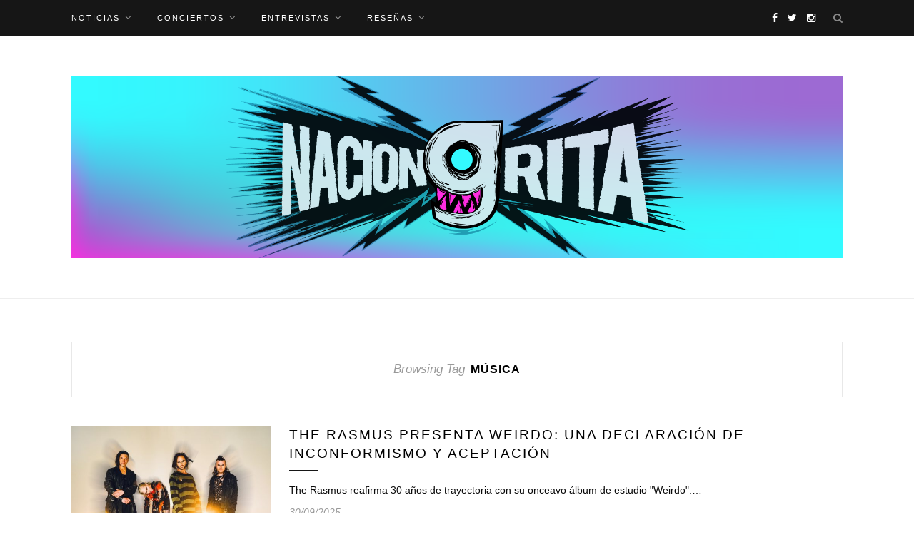

--- FILE ---
content_type: text/html; charset=UTF-8
request_url: https://naciongrita.com.mx/tag/musica-2
body_size: 10864
content:
<!DOCTYPE html>
<html lang="es">
<head>
<script async src="//pagead2.googlesyndication.com/pagead/js/adsbygoogle.js"></script>
<script>
  (adsbygoogle = window.adsbygoogle || []).push({
    google_ad_client: "ca-pub-2725971941562659",
    enable_page_level_ads: true
  });
</script>

<script>
  (function(i,s,o,g,r,a,m){i['GoogleAnalyticsObject']=r;i[r]=i[r]||function(){
  (i[r].q=i[r].q||[]).push(arguments)},i[r].l=1*new Date();a=s.createElement(o),
  m=s.getElementsByTagName(o)[0];a.async=1;a.src=g;m.parentNode.insertBefore(a,m)
  })(window,document,'script','https://www.google-analytics.com/analytics.js','ga');

  ga('create', 'UA-100126247-1', 'auto');
  ga('send', 'pageview');

</script>

	<meta charset="UTF-8">
	<meta http-equiv="X-UA-Compatible" content="IE=edge">
	<meta name="viewport" content="width=device-width, initial-scale=1">

	<title>Música archivos - Nacion Grita</title>

	<link rel="profile" href="http://gmpg.org/xfn/11" />
	
		<link rel="shortcut icon" href="http://naciongrita.com.mx/wp-content/uploads/2017/04/Logos05-03.png" />
		
	<link rel="alternate" type="application/rss+xml" title="Nacion Grita RSS Feed" href="https://naciongrita.com.mx/feed" />
	<link rel="alternate" type="application/atom+xml" title="Nacion Grita Atom Feed" href="https://naciongrita.com.mx/feed/atom" />
	<link rel="pingback" href="https://naciongrita.com.mx/xmlrpc.php" />
	
	<meta name='robots' content='index, follow, max-image-preview:large, max-snippet:-1, max-video-preview:-1' />
	<style>img:is([sizes="auto" i], [sizes^="auto," i]) { contain-intrinsic-size: 3000px 1500px }</style>
	
	<!-- This site is optimized with the Yoast SEO plugin v20.7 - https://yoast.com/wordpress/plugins/seo/ -->
	<link rel="canonical" href="https://naciongrita.com.mx/tag/musica-2" />
	<link rel="next" href="https://naciongrita.com.mx/tag/musica-2/page/2" />
	<meta property="og:locale" content="es_ES" />
	<meta property="og:type" content="article" />
	<meta property="og:title" content="Música archivos - Nacion Grita" />
	<meta property="og:url" content="https://naciongrita.com.mx/tag/musica-2" />
	<meta property="og:site_name" content="Nacion Grita" />
	<meta name="twitter:card" content="summary_large_image" />
	<meta name="twitter:site" content="@gritafuerte" />
	<script type="application/ld+json" class="yoast-schema-graph">{"@context":"https://schema.org","@graph":[{"@type":"CollectionPage","@id":"https://naciongrita.com.mx/tag/musica-2","url":"https://naciongrita.com.mx/tag/musica-2","name":"Música archivos - Nacion Grita","isPartOf":{"@id":"http://naciongrita.com.mx/#website"},"primaryImageOfPage":{"@id":"https://naciongrita.com.mx/tag/musica-2#primaryimage"},"image":{"@id":"https://naciongrita.com.mx/tag/musica-2#primaryimage"},"thumbnailUrl":"https://naciongrita.com.mx/wp-content/uploads/2025/09/The-Rasmus-Weirdo-2025.jpeg","breadcrumb":{"@id":"https://naciongrita.com.mx/tag/musica-2#breadcrumb"},"inLanguage":"es"},{"@type":"ImageObject","inLanguage":"es","@id":"https://naciongrita.com.mx/tag/musica-2#primaryimage","url":"https://naciongrita.com.mx/wp-content/uploads/2025/09/The-Rasmus-Weirdo-2025.jpeg","contentUrl":"https://naciongrita.com.mx/wp-content/uploads/2025/09/The-Rasmus-Weirdo-2025.jpeg","width":2048,"height":1329,"caption":"The Rasmus Weirdo"},{"@type":"BreadcrumbList","@id":"https://naciongrita.com.mx/tag/musica-2#breadcrumb","itemListElement":[{"@type":"ListItem","position":1,"name":"Portada","item":"http://naciongrita.com.mx/"},{"@type":"ListItem","position":2,"name":"Música"}]},{"@type":"WebSite","@id":"http://naciongrita.com.mx/#website","url":"http://naciongrita.com.mx/","name":"Nacion Grita","description":"El rock como filosofía de vida","publisher":{"@id":"http://naciongrita.com.mx/#organization"},"potentialAction":[{"@type":"SearchAction","target":{"@type":"EntryPoint","urlTemplate":"http://naciongrita.com.mx/?s={search_term_string}"},"query-input":"required name=search_term_string"}],"inLanguage":"es"},{"@type":"Organization","@id":"http://naciongrita.com.mx/#organization","name":"Nación Grita","url":"http://naciongrita.com.mx/","logo":{"@type":"ImageObject","inLanguage":"es","@id":"http://naciongrita.com.mx/#/schema/logo/image/","url":"https://naciongrita.com.mx/wp-content/uploads/2017/04/Logos05-03-1.png","contentUrl":"https://naciongrita.com.mx/wp-content/uploads/2017/04/Logos05-03-1.png","width":1484,"height":1326,"caption":"Nación Grita"},"image":{"@id":"http://naciongrita.com.mx/#/schema/logo/image/"},"sameAs":["https://www.facebook.com/revistaGritaFuerte/","https://twitter.com/gritafuerte","https://www.instagram.com/revistagritafuerte/","https://www.youtube.com/channel/UCt29zyaV_rgRru2Tc8q1F1w"]}]}</script>
	<!-- / Yoast SEO plugin. -->


<link rel='dns-prefetch' href='//fonts.googleapis.com' />
<link rel="alternate" type="application/rss+xml" title="Nacion Grita &raquo; Feed" href="https://naciongrita.com.mx/feed" />
<link rel="alternate" type="application/rss+xml" title="Nacion Grita &raquo; Etiqueta Música del feed" href="https://naciongrita.com.mx/tag/musica-2/feed" />
<script type="text/javascript">
/* <![CDATA[ */
window._wpemojiSettings = {"baseUrl":"https:\/\/s.w.org\/images\/core\/emoji\/15.0.3\/72x72\/","ext":".png","svgUrl":"https:\/\/s.w.org\/images\/core\/emoji\/15.0.3\/svg\/","svgExt":".svg","source":{"concatemoji":"https:\/\/naciongrita.com.mx\/wp-includes\/js\/wp-emoji-release.min.js?ver=6.7.4"}};
/*! This file is auto-generated */
!function(i,n){var o,s,e;function c(e){try{var t={supportTests:e,timestamp:(new Date).valueOf()};sessionStorage.setItem(o,JSON.stringify(t))}catch(e){}}function p(e,t,n){e.clearRect(0,0,e.canvas.width,e.canvas.height),e.fillText(t,0,0);var t=new Uint32Array(e.getImageData(0,0,e.canvas.width,e.canvas.height).data),r=(e.clearRect(0,0,e.canvas.width,e.canvas.height),e.fillText(n,0,0),new Uint32Array(e.getImageData(0,0,e.canvas.width,e.canvas.height).data));return t.every(function(e,t){return e===r[t]})}function u(e,t,n){switch(t){case"flag":return n(e,"\ud83c\udff3\ufe0f\u200d\u26a7\ufe0f","\ud83c\udff3\ufe0f\u200b\u26a7\ufe0f")?!1:!n(e,"\ud83c\uddfa\ud83c\uddf3","\ud83c\uddfa\u200b\ud83c\uddf3")&&!n(e,"\ud83c\udff4\udb40\udc67\udb40\udc62\udb40\udc65\udb40\udc6e\udb40\udc67\udb40\udc7f","\ud83c\udff4\u200b\udb40\udc67\u200b\udb40\udc62\u200b\udb40\udc65\u200b\udb40\udc6e\u200b\udb40\udc67\u200b\udb40\udc7f");case"emoji":return!n(e,"\ud83d\udc26\u200d\u2b1b","\ud83d\udc26\u200b\u2b1b")}return!1}function f(e,t,n){var r="undefined"!=typeof WorkerGlobalScope&&self instanceof WorkerGlobalScope?new OffscreenCanvas(300,150):i.createElement("canvas"),a=r.getContext("2d",{willReadFrequently:!0}),o=(a.textBaseline="top",a.font="600 32px Arial",{});return e.forEach(function(e){o[e]=t(a,e,n)}),o}function t(e){var t=i.createElement("script");t.src=e,t.defer=!0,i.head.appendChild(t)}"undefined"!=typeof Promise&&(o="wpEmojiSettingsSupports",s=["flag","emoji"],n.supports={everything:!0,everythingExceptFlag:!0},e=new Promise(function(e){i.addEventListener("DOMContentLoaded",e,{once:!0})}),new Promise(function(t){var n=function(){try{var e=JSON.parse(sessionStorage.getItem(o));if("object"==typeof e&&"number"==typeof e.timestamp&&(new Date).valueOf()<e.timestamp+604800&&"object"==typeof e.supportTests)return e.supportTests}catch(e){}return null}();if(!n){if("undefined"!=typeof Worker&&"undefined"!=typeof OffscreenCanvas&&"undefined"!=typeof URL&&URL.createObjectURL&&"undefined"!=typeof Blob)try{var e="postMessage("+f.toString()+"("+[JSON.stringify(s),u.toString(),p.toString()].join(",")+"));",r=new Blob([e],{type:"text/javascript"}),a=new Worker(URL.createObjectURL(r),{name:"wpTestEmojiSupports"});return void(a.onmessage=function(e){c(n=e.data),a.terminate(),t(n)})}catch(e){}c(n=f(s,u,p))}t(n)}).then(function(e){for(var t in e)n.supports[t]=e[t],n.supports.everything=n.supports.everything&&n.supports[t],"flag"!==t&&(n.supports.everythingExceptFlag=n.supports.everythingExceptFlag&&n.supports[t]);n.supports.everythingExceptFlag=n.supports.everythingExceptFlag&&!n.supports.flag,n.DOMReady=!1,n.readyCallback=function(){n.DOMReady=!0}}).then(function(){return e}).then(function(){var e;n.supports.everything||(n.readyCallback(),(e=n.source||{}).concatemoji?t(e.concatemoji):e.wpemoji&&e.twemoji&&(t(e.twemoji),t(e.wpemoji)))}))}((window,document),window._wpemojiSettings);
/* ]]> */
</script>
<style id='wp-emoji-styles-inline-css' type='text/css'>

	img.wp-smiley, img.emoji {
		display: inline !important;
		border: none !important;
		box-shadow: none !important;
		height: 1em !important;
		width: 1em !important;
		margin: 0 0.07em !important;
		vertical-align: -0.1em !important;
		background: none !important;
		padding: 0 !important;
	}
</style>
<link rel='stylesheet' id='wp-block-library-css' href='https://naciongrita.com.mx/wp-includes/css/dist/block-library/style.min.css?ver=6.7.4' type='text/css' media='all' />
<style id='classic-theme-styles-inline-css' type='text/css'>
/*! This file is auto-generated */
.wp-block-button__link{color:#fff;background-color:#32373c;border-radius:9999px;box-shadow:none;text-decoration:none;padding:calc(.667em + 2px) calc(1.333em + 2px);font-size:1.125em}.wp-block-file__button{background:#32373c;color:#fff;text-decoration:none}
</style>
<style id='global-styles-inline-css' type='text/css'>
:root{--wp--preset--aspect-ratio--square: 1;--wp--preset--aspect-ratio--4-3: 4/3;--wp--preset--aspect-ratio--3-4: 3/4;--wp--preset--aspect-ratio--3-2: 3/2;--wp--preset--aspect-ratio--2-3: 2/3;--wp--preset--aspect-ratio--16-9: 16/9;--wp--preset--aspect-ratio--9-16: 9/16;--wp--preset--color--black: #000000;--wp--preset--color--cyan-bluish-gray: #abb8c3;--wp--preset--color--white: #ffffff;--wp--preset--color--pale-pink: #f78da7;--wp--preset--color--vivid-red: #cf2e2e;--wp--preset--color--luminous-vivid-orange: #ff6900;--wp--preset--color--luminous-vivid-amber: #fcb900;--wp--preset--color--light-green-cyan: #7bdcb5;--wp--preset--color--vivid-green-cyan: #00d084;--wp--preset--color--pale-cyan-blue: #8ed1fc;--wp--preset--color--vivid-cyan-blue: #0693e3;--wp--preset--color--vivid-purple: #9b51e0;--wp--preset--gradient--vivid-cyan-blue-to-vivid-purple: linear-gradient(135deg,rgba(6,147,227,1) 0%,rgb(155,81,224) 100%);--wp--preset--gradient--light-green-cyan-to-vivid-green-cyan: linear-gradient(135deg,rgb(122,220,180) 0%,rgb(0,208,130) 100%);--wp--preset--gradient--luminous-vivid-amber-to-luminous-vivid-orange: linear-gradient(135deg,rgba(252,185,0,1) 0%,rgba(255,105,0,1) 100%);--wp--preset--gradient--luminous-vivid-orange-to-vivid-red: linear-gradient(135deg,rgba(255,105,0,1) 0%,rgb(207,46,46) 100%);--wp--preset--gradient--very-light-gray-to-cyan-bluish-gray: linear-gradient(135deg,rgb(238,238,238) 0%,rgb(169,184,195) 100%);--wp--preset--gradient--cool-to-warm-spectrum: linear-gradient(135deg,rgb(74,234,220) 0%,rgb(151,120,209) 20%,rgb(207,42,186) 40%,rgb(238,44,130) 60%,rgb(251,105,98) 80%,rgb(254,248,76) 100%);--wp--preset--gradient--blush-light-purple: linear-gradient(135deg,rgb(255,206,236) 0%,rgb(152,150,240) 100%);--wp--preset--gradient--blush-bordeaux: linear-gradient(135deg,rgb(254,205,165) 0%,rgb(254,45,45) 50%,rgb(107,0,62) 100%);--wp--preset--gradient--luminous-dusk: linear-gradient(135deg,rgb(255,203,112) 0%,rgb(199,81,192) 50%,rgb(65,88,208) 100%);--wp--preset--gradient--pale-ocean: linear-gradient(135deg,rgb(255,245,203) 0%,rgb(182,227,212) 50%,rgb(51,167,181) 100%);--wp--preset--gradient--electric-grass: linear-gradient(135deg,rgb(202,248,128) 0%,rgb(113,206,126) 100%);--wp--preset--gradient--midnight: linear-gradient(135deg,rgb(2,3,129) 0%,rgb(40,116,252) 100%);--wp--preset--font-size--small: 13px;--wp--preset--font-size--medium: 20px;--wp--preset--font-size--large: 36px;--wp--preset--font-size--x-large: 42px;--wp--preset--spacing--20: 0.44rem;--wp--preset--spacing--30: 0.67rem;--wp--preset--spacing--40: 1rem;--wp--preset--spacing--50: 1.5rem;--wp--preset--spacing--60: 2.25rem;--wp--preset--spacing--70: 3.38rem;--wp--preset--spacing--80: 5.06rem;--wp--preset--shadow--natural: 6px 6px 9px rgba(0, 0, 0, 0.2);--wp--preset--shadow--deep: 12px 12px 50px rgba(0, 0, 0, 0.4);--wp--preset--shadow--sharp: 6px 6px 0px rgba(0, 0, 0, 0.2);--wp--preset--shadow--outlined: 6px 6px 0px -3px rgba(255, 255, 255, 1), 6px 6px rgba(0, 0, 0, 1);--wp--preset--shadow--crisp: 6px 6px 0px rgba(0, 0, 0, 1);}:where(.is-layout-flex){gap: 0.5em;}:where(.is-layout-grid){gap: 0.5em;}body .is-layout-flex{display: flex;}.is-layout-flex{flex-wrap: wrap;align-items: center;}.is-layout-flex > :is(*, div){margin: 0;}body .is-layout-grid{display: grid;}.is-layout-grid > :is(*, div){margin: 0;}:where(.wp-block-columns.is-layout-flex){gap: 2em;}:where(.wp-block-columns.is-layout-grid){gap: 2em;}:where(.wp-block-post-template.is-layout-flex){gap: 1.25em;}:where(.wp-block-post-template.is-layout-grid){gap: 1.25em;}.has-black-color{color: var(--wp--preset--color--black) !important;}.has-cyan-bluish-gray-color{color: var(--wp--preset--color--cyan-bluish-gray) !important;}.has-white-color{color: var(--wp--preset--color--white) !important;}.has-pale-pink-color{color: var(--wp--preset--color--pale-pink) !important;}.has-vivid-red-color{color: var(--wp--preset--color--vivid-red) !important;}.has-luminous-vivid-orange-color{color: var(--wp--preset--color--luminous-vivid-orange) !important;}.has-luminous-vivid-amber-color{color: var(--wp--preset--color--luminous-vivid-amber) !important;}.has-light-green-cyan-color{color: var(--wp--preset--color--light-green-cyan) !important;}.has-vivid-green-cyan-color{color: var(--wp--preset--color--vivid-green-cyan) !important;}.has-pale-cyan-blue-color{color: var(--wp--preset--color--pale-cyan-blue) !important;}.has-vivid-cyan-blue-color{color: var(--wp--preset--color--vivid-cyan-blue) !important;}.has-vivid-purple-color{color: var(--wp--preset--color--vivid-purple) !important;}.has-black-background-color{background-color: var(--wp--preset--color--black) !important;}.has-cyan-bluish-gray-background-color{background-color: var(--wp--preset--color--cyan-bluish-gray) !important;}.has-white-background-color{background-color: var(--wp--preset--color--white) !important;}.has-pale-pink-background-color{background-color: var(--wp--preset--color--pale-pink) !important;}.has-vivid-red-background-color{background-color: var(--wp--preset--color--vivid-red) !important;}.has-luminous-vivid-orange-background-color{background-color: var(--wp--preset--color--luminous-vivid-orange) !important;}.has-luminous-vivid-amber-background-color{background-color: var(--wp--preset--color--luminous-vivid-amber) !important;}.has-light-green-cyan-background-color{background-color: var(--wp--preset--color--light-green-cyan) !important;}.has-vivid-green-cyan-background-color{background-color: var(--wp--preset--color--vivid-green-cyan) !important;}.has-pale-cyan-blue-background-color{background-color: var(--wp--preset--color--pale-cyan-blue) !important;}.has-vivid-cyan-blue-background-color{background-color: var(--wp--preset--color--vivid-cyan-blue) !important;}.has-vivid-purple-background-color{background-color: var(--wp--preset--color--vivid-purple) !important;}.has-black-border-color{border-color: var(--wp--preset--color--black) !important;}.has-cyan-bluish-gray-border-color{border-color: var(--wp--preset--color--cyan-bluish-gray) !important;}.has-white-border-color{border-color: var(--wp--preset--color--white) !important;}.has-pale-pink-border-color{border-color: var(--wp--preset--color--pale-pink) !important;}.has-vivid-red-border-color{border-color: var(--wp--preset--color--vivid-red) !important;}.has-luminous-vivid-orange-border-color{border-color: var(--wp--preset--color--luminous-vivid-orange) !important;}.has-luminous-vivid-amber-border-color{border-color: var(--wp--preset--color--luminous-vivid-amber) !important;}.has-light-green-cyan-border-color{border-color: var(--wp--preset--color--light-green-cyan) !important;}.has-vivid-green-cyan-border-color{border-color: var(--wp--preset--color--vivid-green-cyan) !important;}.has-pale-cyan-blue-border-color{border-color: var(--wp--preset--color--pale-cyan-blue) !important;}.has-vivid-cyan-blue-border-color{border-color: var(--wp--preset--color--vivid-cyan-blue) !important;}.has-vivid-purple-border-color{border-color: var(--wp--preset--color--vivid-purple) !important;}.has-vivid-cyan-blue-to-vivid-purple-gradient-background{background: var(--wp--preset--gradient--vivid-cyan-blue-to-vivid-purple) !important;}.has-light-green-cyan-to-vivid-green-cyan-gradient-background{background: var(--wp--preset--gradient--light-green-cyan-to-vivid-green-cyan) !important;}.has-luminous-vivid-amber-to-luminous-vivid-orange-gradient-background{background: var(--wp--preset--gradient--luminous-vivid-amber-to-luminous-vivid-orange) !important;}.has-luminous-vivid-orange-to-vivid-red-gradient-background{background: var(--wp--preset--gradient--luminous-vivid-orange-to-vivid-red) !important;}.has-very-light-gray-to-cyan-bluish-gray-gradient-background{background: var(--wp--preset--gradient--very-light-gray-to-cyan-bluish-gray) !important;}.has-cool-to-warm-spectrum-gradient-background{background: var(--wp--preset--gradient--cool-to-warm-spectrum) !important;}.has-blush-light-purple-gradient-background{background: var(--wp--preset--gradient--blush-light-purple) !important;}.has-blush-bordeaux-gradient-background{background: var(--wp--preset--gradient--blush-bordeaux) !important;}.has-luminous-dusk-gradient-background{background: var(--wp--preset--gradient--luminous-dusk) !important;}.has-pale-ocean-gradient-background{background: var(--wp--preset--gradient--pale-ocean) !important;}.has-electric-grass-gradient-background{background: var(--wp--preset--gradient--electric-grass) !important;}.has-midnight-gradient-background{background: var(--wp--preset--gradient--midnight) !important;}.has-small-font-size{font-size: var(--wp--preset--font-size--small) !important;}.has-medium-font-size{font-size: var(--wp--preset--font-size--medium) !important;}.has-large-font-size{font-size: var(--wp--preset--font-size--large) !important;}.has-x-large-font-size{font-size: var(--wp--preset--font-size--x-large) !important;}
:where(.wp-block-post-template.is-layout-flex){gap: 1.25em;}:where(.wp-block-post-template.is-layout-grid){gap: 1.25em;}
:where(.wp-block-columns.is-layout-flex){gap: 2em;}:where(.wp-block-columns.is-layout-grid){gap: 2em;}
:root :where(.wp-block-pullquote){font-size: 1.5em;line-height: 1.6;}
</style>
<link rel='stylesheet' id='sp_style-css' href='https://naciongrita.com.mx/wp-content/themes/redwood/style.css?ver=6.7.4' type='text/css' media='all' />
<link rel='stylesheet' id='fontawesome-css-css' href='https://naciongrita.com.mx/wp-content/themes/redwood/css/font-awesome.min.css?ver=6.7.4' type='text/css' media='all' />
<link rel='stylesheet' id='bxslider-css-css' href='https://naciongrita.com.mx/wp-content/themes/redwood/css/jquery.bxslider.css?ver=6.7.4' type='text/css' media='all' />
<link rel='stylesheet' id='responsive-css' href='https://naciongrita.com.mx/wp-content/themes/redwood/css/responsive.css?ver=6.7.4' type='text/css' media='all' />
<link rel='stylesheet' id='default_body_font-css' href='http://fonts.googleapis.com/css?family=Lora%3A400%2C700%2C400italic%2C700italic&#038;subset=latin%2Clatin-ext&#038;ver=6.7.4' type='text/css' media='all' />
<link rel='stylesheet' id='default_heading_font-css' href='http://fonts.googleapis.com/css?family=Montserrat%3A400%2C700&#038;ver=6.7.4' type='text/css' media='all' />
<style id='akismet-widget-style-inline-css' type='text/css'>

			.a-stats {
				--akismet-color-mid-green: #357b49;
				--akismet-color-white: #fff;
				--akismet-color-light-grey: #f6f7f7;

				max-width: 350px;
				width: auto;
			}

			.a-stats * {
				all: unset;
				box-sizing: border-box;
			}

			.a-stats strong {
				font-weight: 600;
			}

			.a-stats a.a-stats__link,
			.a-stats a.a-stats__link:visited,
			.a-stats a.a-stats__link:active {
				background: var(--akismet-color-mid-green);
				border: none;
				box-shadow: none;
				border-radius: 8px;
				color: var(--akismet-color-white);
				cursor: pointer;
				display: block;
				font-family: -apple-system, BlinkMacSystemFont, 'Segoe UI', 'Roboto', 'Oxygen-Sans', 'Ubuntu', 'Cantarell', 'Helvetica Neue', sans-serif;
				font-weight: 500;
				padding: 12px;
				text-align: center;
				text-decoration: none;
				transition: all 0.2s ease;
			}

			/* Extra specificity to deal with TwentyTwentyOne focus style */
			.widget .a-stats a.a-stats__link:focus {
				background: var(--akismet-color-mid-green);
				color: var(--akismet-color-white);
				text-decoration: none;
			}

			.a-stats a.a-stats__link:hover {
				filter: brightness(110%);
				box-shadow: 0 4px 12px rgba(0, 0, 0, 0.06), 0 0 2px rgba(0, 0, 0, 0.16);
			}

			.a-stats .count {
				color: var(--akismet-color-white);
				display: block;
				font-size: 1.5em;
				line-height: 1.4;
				padding: 0 13px;
				white-space: nowrap;
			}
		
</style>
<script type="text/javascript" src="https://naciongrita.com.mx/wp-includes/js/jquery/jquery.min.js?ver=3.7.1" id="jquery-core-js"></script>
<script type="text/javascript" src="https://naciongrita.com.mx/wp-includes/js/jquery/jquery-migrate.min.js?ver=3.4.1" id="jquery-migrate-js"></script>
<link rel="https://api.w.org/" href="https://naciongrita.com.mx/wp-json/" /><link rel="alternate" title="JSON" type="application/json" href="https://naciongrita.com.mx/wp-json/wp/v2/tags/2615" /><link rel="EditURI" type="application/rsd+xml" title="RSD" href="https://naciongrita.com.mx/xmlrpc.php?rsd" />
<meta name="generator" content="WordPress 6.7.4" />
    <style type="text/css">
	
		#logo { padding-top:px; padding-bottom:px; }
				
						#nav-wrapper .menu li a:hover {  color:; }
		
		#nav-wrapper .menu .sub-menu, #nav-wrapper .menu .children { background: ; }
		#nav-wrapper ul.menu ul a, #nav-wrapper .menu ul ul a {  color:; }
		#nav-wrapper ul.menu ul a:hover, #nav-wrapper .menu ul ul a:hover { color: ; background:; }
		
		.slicknav_nav { background:; }
		.slicknav_nav a { color:; }
		.slicknav_menu .slicknav_icon-bar { background-color:; }
		
		#top-social a { color:; }
		#top-social a:hover { color:; }
		#top-search i { color:; }
		
		.widget-title { background: ; color: ;}
		.widget-title:after { border-top-color:; }
				.social-widget a { color:; }
		.social-widget a:hover { color:; }
		
		#footer { background:; }
		#footer-social a { color:; }
		#footer-social a:hover { color:; }
		#footer-social { border-color:; }
		.copyright { color:; }
		.copyright a { color:; }
		
		.post-header h2 a, .post-header h1 { color:; }
		.title-divider { color:; }
		.post-entry p { color:#0a0a0a; }
		.post-entry h1, .post-entry h2, .post-entry h3, .post-entry h4, .post-entry h5, .post-entry h6 { color:; }
		.more-link { color:#0166bf; }
		a.more-link:hover { color:#0066bf; }
		.more-line { color:#0066bf; }
		.more-link:hover > .more-line { color:#0066bf; }
		.post-share-box.share-buttons a { color:; }
		.post-share-box.share-buttons a:hover { color:#0066bf; }
		
		.mc4wp-form { background:; }
		.mc4wp-form label { color:; }
		.mc4wp-form button, .mc4wp-form input[type=button], .mc4wp-form input[type=submit] { background:; color:; }
		.mc4wp-form button:hover, .mc4wp-form input[type=button]:hover, .mc4wp-form input[type=submit]:hover { background:; color:; }
		
		a, .post-header .cat a { color:#031bb7; }
		.post-header .cat a { border-color:#031bb7; }
		
				
    </style>
    	
</head>

<body class="archive tag tag-musica-2 tag-2615">

	<div id="top-bar">
		
		<div class="container">
			
			<div id="nav-wrapper">
				<ul id="menu-el-bueno" class="menu"><li id="menu-item-5739" class="menu-item menu-item-type-taxonomy menu-item-object-category menu-item-has-children menu-item-5739"><a href="https://naciongrita.com.mx/category/noticias">noticias</a>
<ul class="sub-menu">
	<li id="menu-item-5862" class="menu-item menu-item-type-taxonomy menu-item-object-category menu-item-5862"><a href="https://naciongrita.com.mx/category/estrenos">estrenos</a></li>
	<li id="menu-item-5863" class="menu-item menu-item-type-taxonomy menu-item-object-category menu-item-5863"><a href="https://naciongrita.com.mx/category/agenda">agenda</a></li>
	<li id="menu-item-5864" class="menu-item menu-item-type-taxonomy menu-item-object-category menu-item-5864"><a href="https://naciongrita.com.mx/category/bomberazos">Bomberazos</a></li>
	<li id="menu-item-5865" class="menu-item menu-item-type-taxonomy menu-item-object-category menu-item-5865"><a href="https://naciongrita.com.mx/category/promociones">promociones</a></li>
</ul>
</li>
<li id="menu-item-5738" class="menu-item menu-item-type-taxonomy menu-item-object-category menu-item-has-children menu-item-5738"><a href="https://naciongrita.com.mx/category/conciertos-2">conciertos</a>
<ul class="sub-menu">
	<li id="menu-item-5866" class="menu-item menu-item-type-taxonomy menu-item-object-category menu-item-5866"><a href="https://naciongrita.com.mx/category/galerias-2">galerías</a></li>
	<li id="menu-item-5867" class="menu-item menu-item-type-taxonomy menu-item-object-category menu-item-5867"><a href="https://naciongrita.com.mx/category/resenas">reseñas</a></li>
</ul>
</li>
<li id="menu-item-5741" class="menu-item menu-item-type-taxonomy menu-item-object-category menu-item-has-children menu-item-5741"><a href="https://naciongrita.com.mx/category/entrevistas">entrevistas</a>
<ul class="sub-menu">
	<li id="menu-item-6550" class="menu-item menu-item-type-taxonomy menu-item-object-category menu-item-6550"><a href="https://naciongrita.com.mx/category/cinito">cinito</a></li>
</ul>
</li>
<li id="menu-item-5740" class="menu-item menu-item-type-taxonomy menu-item-object-category menu-item-has-children menu-item-5740"><a href="https://naciongrita.com.mx/category/resenas">reseñas</a>
<ul class="sub-menu">
	<li id="menu-item-5869" class="menu-item menu-item-type-taxonomy menu-item-object-category menu-item-5869"><a href="https://naciongrita.com.mx/category/malvadiscos">malvadiscos</a></li>
	<li id="menu-item-5868" class="menu-item menu-item-type-taxonomy menu-item-object-category menu-item-5868"><a href="https://naciongrita.com.mx/category/conteos">conteos</a></li>
</ul>
</li>
</ul>			</div>
			
			<div class="menu-mobile"></div>
			
						<div id="top-search">
				<a href="#" class="search"><i class="fa fa-search"></i></a>
				<div class="show-search">
					<form role="search" method="get" id="searchform" action="https://naciongrita.com.mx/">
		<input type="text" placeholder="Search and hit enter..." name="s" id="s" />
</form>				</div>
			</div>
						
						<div id="top-social" >
			
				<a href="http://facebook.com//revistaGritaFuerte/" target="_blank"><i class="fa fa-facebook"></i></a>				<a href="http://twitter.com/@gritafuerte" target="_blank"><i class="fa fa-twitter"></i></a>				<a href="http://instagram.com/revistagritafuerte/" target="_blank"><i class="fa fa-instagram"></i></a>																																												
			</div>
						
		</div>
		
	</div>
	
	<header id="header" >
		
		<div class="container">
			
			<div id="logo">
				
									
											<h2><a href="https://naciongrita.com.mx"><img src="http://naciongrita.com.mx/wp-content/uploads/2020/02/Logo-1.png" alt="Nacion Grita" /></a></h2>
										
								
			</div>
			
		</div>
		
	</header>	
	<div class="container">
		
		<div id="content">
		
			<div id="main" class="fullwidth">
			
				<div class="archive-box">
	
					<span>Browsing Tag</span>
					<h1>Música</h1>
					
				</div>
			
								
									
										
						<article id="post-26188" class="list-item post-26188 post type-post status-publish format-standard has-post-thumbnail hentry category-agenda category-conciertos-2 category-estrenos category-malvadiscos category-musica category-noticias category-recomendaciones tag-conciertos tag-estrenos tag-musica-2 tag-rock tag-the-rasmus tag-weirdo tag-weirdo-tour-2025">
	
		<div class="post-img">
		<a href="https://naciongrita.com.mx/the-rasmus-weirdo-2025"><img width="520" height="400" src="https://naciongrita.com.mx/wp-content/uploads/2025/09/The-Rasmus-Weirdo-2025-520x400.jpeg" class="attachment-misc-thumb size-misc-thumb wp-post-image" alt="The Rasmus Weirdo" decoding="async" fetchpriority="high" /></a>
	</div>
		
	<div class="list-content">
	
		<div class="post-header">
			
						
							<h2><a href="https://naciongrita.com.mx/the-rasmus-weirdo-2025">The Rasmus presenta Weirdo: Una declaración de inconformismo y aceptación</a></h2>
						
			<span class="list-title-divider"></span>
			
		</div>
		
		<div class="post-entry">
							
			<p>The Rasmus reafirma 30 años de trayectoria con su onceavo álbum de estudio "Weirdo".&hellip;</p>
							
		</div>
		
		<div class="list-meta">
				<span class="post-date">30/09/2025</span>
				</div>
	
	</div>
	
</article>						
						
						
									
										
						<article id="post-26108" class="list-item post-26108 post type-post status-publish format-standard has-post-thumbnail hentry category-musica category-noticias category-recomendaciones tag-musica-2 tag-the-deadly-affair tag-visions-through-the-sense-of-silence">
	
		<div class="post-img">
		<a href="https://naciongrita.com.mx/the-deadly-affair-chile-2025"><img width="520" height="400" src="https://naciongrita.com.mx/wp-content/uploads/2025/06/000028-520x400.png" class="attachment-misc-thumb size-misc-thumb wp-post-image" alt="The Deadly Affair" decoding="async" /></a>
	</div>
		
	<div class="list-content">
	
		<div class="post-header">
			
						
							<h2><a href="https://naciongrita.com.mx/the-deadly-affair-chile-2025">The Deadly Affair: paisajes sonoros de introspección y sombría oscuridad</a></h2>
						
			<span class="list-title-divider"></span>
			
		</div>
		
		<div class="post-entry">
							
			<p>Por su sonido sombrío e introspectivo The Deadly Affair se ha convertido en un referente de la escena underground chilena.&hellip;</p>
							
		</div>
		
		<div class="list-meta">
				<span class="post-date">04/06/2025</span>
				</div>
	
	</div>
	
</article>						
						
						
									
										
						<article id="post-26098" class="list-item post-26098 post type-post status-publish format-standard has-post-thumbnail hentry category-agenda category-conciertos-2 category-musica category-noticias category-recomendaciones tag-conciertos tag-indie-rock tag-musica-2 tag-the-libertines">
	
		<div class="post-img">
		<a href="https://naciongrita.com.mx/the-libertines-2025"><img width="520" height="400" src="https://naciongrita.com.mx/wp-content/uploads/2025/05/Libertines-2024-520x400.jpg" class="attachment-misc-thumb size-misc-thumb wp-post-image" alt="Libertines" decoding="async" /></a>
	</div>
		
	<div class="list-content">
	
		<div class="post-header">
			
						
							<h2><a href="https://naciongrita.com.mx/the-libertines-2025">The Libertines: recordando tiempos de anarquía, poesía y la búsqueda por «Albion»</a></h2>
						
			<span class="list-title-divider"></span>
			
		</div>
		
		<div class="post-entry">
							
			<p>The Libertines son un referente del britpop y el garage revival en la actualidad, descubre como llegaron a ganar tal reputación.&hellip;</p>
							
		</div>
		
		<div class="list-meta">
				<span class="post-date">28/05/2025</span>
				</div>
	
	</div>
	
</article>						
						
						
									
										
						<article id="post-26079" class="list-item post-26079 post type-post status-publish format-standard has-post-thumbnail hentry category-agenda category-musica category-noticias category-peligrosopunk category-recomendaciones tag-aire-frio-2 tag-conciertos tag-elli-noise tag-multiforo-alicia tag-musica-2">
	
		<div class="post-img">
		<a href="https://naciongrita.com.mx/elli-noise-aire-frio-2025"><img width="520" height="400" src="https://naciongrita.com.mx/wp-content/uploads/2025/05/Elli-Noise-20225-e1747260576680-520x400.jpg" class="attachment-misc-thumb size-misc-thumb wp-post-image" alt="Elli Noise" decoding="async" loading="lazy" /></a>
	</div>
		
	<div class="list-content">
	
		<div class="post-header">
			
						
							<h2><a href="https://naciongrita.com.mx/elli-noise-aire-frio-2025">Elli Noise prepara vinilo edición limitada y show especial para celebrar a “Aire Frío”</a></h2>
						
			<span class="list-title-divider"></span>
			
		</div>
		
		<div class="post-entry">
							
			<p>El álbum debut de Elli Noise se encuentra de aniversario y aquí te contamos de lo que han planeado para su merecida celebración.&hellip;</p>
							
		</div>
		
		<div class="list-meta">
				<span class="post-date">14/05/2025</span>
				</div>
	
	</div>
	
</article>						
						
						
									
										
						<article id="post-26061" class="list-item post-26061 post type-post status-publish format-standard has-post-thumbnail hentry category-agenda category-conciertos-2 category-musica category-noticias category-peligrosopunk category-recomendaciones tag-conciertos tag-musica-2 tag-peligroso-punk tag-punk tag-punk-rock tag-tungas">
	
		<div class="post-img">
		<a href="https://naciongrita.com.mx/tungas-xx-aniversario-2025"><img width="520" height="400" src="https://naciongrita.com.mx/wp-content/uploads/2025/05/TUNGAS-520x400.jpg" class="attachment-misc-thumb size-misc-thumb wp-post-image" alt="Tungas 2014" decoding="async" loading="lazy" /></a>
	</div>
		
	<div class="list-content">
	
		<div class="post-header">
			
						
							<h2><a href="https://naciongrita.com.mx/tungas-xx-aniversario-2025">Tungas de vuelta a los escenarios para celebrar XX años de punk, amistad y rebeldía</a></h2>
						
			<span class="list-title-divider"></span>
			
		</div>
		
		<div class="post-entry">
							
			<p>Tungas proyecto mexa de punk, regresa a los escenarios para celebrar 20 años de música, amistad y rebelión.&hellip;</p>
							
		</div>
		
		<div class="list-meta">
				<span class="post-date">06/05/2025</span>
				</div>
	
	</div>
	
</article>						
						
						
									
										
						<article id="post-26057" class="list-item post-26057 post type-post status-publish format-standard has-post-thumbnail hentry category-agenda category-conciertos-2 category-musica category-noticias category-recomendaciones tag-conciertos tag-emo tag-musica-2 tag-post-hardcore tag-saosin">
	
		<div class="post-img">
		<a href="https://naciongrita.com.mx/saosin-mexico-2025"><img width="520" height="400" src="https://naciongrita.com.mx/wp-content/uploads/2025/05/Saosin-2025-520x400.jpeg" class="attachment-misc-thumb size-misc-thumb wp-post-image" alt="Saosin" decoding="async" loading="lazy" /></a>
	</div>
		
	<div class="list-content">
	
		<div class="post-header">
			
						
							<h2><a href="https://naciongrita.com.mx/saosin-mexico-2025">Saosin regresará a México para revivir 2 décadas de trayectoria EMO</a></h2>
						
			<span class="list-title-divider"></span>
			
		</div>
		
		<div class="post-entry">
							
			<p>Saosin, proyecto emblemático dentro de la escena post-hardcore en la decada de los 2miles, regresa a México.&hellip;</p>
							
		</div>
		
		<div class="list-meta">
				<span class="post-date">06/05/2025</span>
				</div>
	
	</div>
	
</article>						
						
						
									
										
						<article id="post-25466" class="list-item post-25466 post type-post status-publish format-standard has-post-thumbnail hentry category-agenda category-conciertos-2 category-musica category-noticias category-peligrosopunk tag-buzzcocks tag-conciertos tag-musica-2 tag-noticias tag-punk tag-punk-rock tag-shrek">
	
		<div class="post-img">
		<a href="https://naciongrita.com.mx/buzzcocks-cdmx-2025"><img width="520" height="400" src="https://naciongrita.com.mx/wp-content/uploads/2024/02/Buzzcocks-2025-520x400.jpg" class="attachment-misc-thumb size-misc-thumb wp-post-image" alt="Buzzcocks" decoding="async" loading="lazy" /></a>
	</div>
		
	<div class="list-content">
	
		<div class="post-header">
			
						
							<h2><a href="https://naciongrita.com.mx/buzzcocks-cdmx-2025">¿Por qué no deberías perderte a los Buzzcocks en México?</a></h2>
						
			<span class="list-title-divider"></span>
			
		</div>
		
		<div class="post-entry">
							
			<p>Los Buzzcocks visitaran México y te mencionamos algunas razones para no perderte de uno de los proyectos más influyentes para el punk rock&hellip;</p>
							
		</div>
		
		<div class="list-meta">
				<span class="post-date">05/05/2025</span>
				</div>
	
	</div>
	
</article>						
						
						
									
										
						<article id="post-26050" class="list-item post-26050 post type-post status-publish format-standard has-post-thumbnail hentry category-estrenos category-malvadiscos category-musica category-noticias category-peligrosopunk category-recomendaciones tag-holding-on-to-hope tag-musica-2 tag-punk-rock tag-recomendaciones tag-the-last-mile">
	
		<div class="post-img">
		<a href="https://naciongrita.com.mx/the-last-mile-holding-on-to-hope-2025"><img width="520" height="400" src="https://naciongrita.com.mx/wp-content/uploads/2025/04/portada_TLM-520x400.png" class="attachment-misc-thumb size-misc-thumb wp-post-image" alt="The Last Mile - Holding on To Hope" decoding="async" loading="lazy" /></a>
	</div>
		
	<div class="list-content">
	
		<div class="post-header">
			
						
							<h2><a href="https://naciongrita.com.mx/the-last-mile-holding-on-to-hope-2025">Holding On To Hope el nuevo álbum de The Last Mile: “Mantener la esperanza como acto de resistencia”</a></h2>
						
			<span class="list-title-divider"></span>
			
		</div>
		
		<div class="post-entry">
							
			<p>Los canadienses The Last Mile estrenaron Holding On To Hope, un reflejo de un capítulo profundamente personal y emocional.&hellip;</p>
							
		</div>
		
		<div class="list-meta">
				<span class="post-date">28/04/2025</span>
				</div>
	
	</div>
	
</article>						
						
						
									
										
						<article id="post-26043" class="list-item post-26043 post type-post status-publish format-standard has-post-thumbnail hentry category-conciertos-2 category-estrenos category-malvadiscos category-musica category-noticias category-peligrosopunk category-recomendaciones category-resenas tag-cacomixtle tag-conciertos tag-flora-y-fauna-del-estado-de-mexico tag-musica-2 tag-noticias">
	
		<div class="post-img">
		<a href="https://naciongrita.com.mx/cacomixtle-flora-y-fauna-2025"><img width="520" height="400" src="https://naciongrita.com.mx/wp-content/uploads/2025/03/cacomixtle-2024-520x400.jpg" class="attachment-misc-thumb size-misc-thumb wp-post-image" alt="" decoding="async" loading="lazy" srcset="https://naciongrita.com.mx/wp-content/uploads/2025/03/cacomixtle-2024-520x400.jpg 520w, https://naciongrita.com.mx/wp-content/uploads/2025/03/cacomixtle-2024-300x231.jpg 300w, https://naciongrita.com.mx/wp-content/uploads/2025/03/cacomixtle-2024-1024x787.jpg 1024w, https://naciongrita.com.mx/wp-content/uploads/2025/03/cacomixtle-2024-768x590.jpg 768w, https://naciongrita.com.mx/wp-content/uploads/2025/03/cacomixtle-2024-1080x830.jpg 1080w, https://naciongrita.com.mx/wp-content/uploads/2025/03/cacomixtle-2024.jpg 1102w" sizes="auto, (max-width: 520px) 100vw, 520px" /></a>
	</div>
		
	<div class="list-content">
	
		<div class="post-header">
			
						
							<h2><a href="https://naciongrita.com.mx/cacomixtle-flora-y-fauna-2025">cacomixtle presentará en vivo “Flora y Fauna del Estado de México” &#8211; puro pinshi emo mexicano alv!</a></h2>
						
			<span class="list-title-divider"></span>
			
		</div>
		
		<div class="post-entry">
							
			<p>cacomixtle, el proyecto mexi-emo presentará su primer material Flora y Fauna del Estado de México completamente en vivo.&hellip;</p>
							
		</div>
		
		<div class="list-meta">
				<span class="post-date">25/03/2025</span>
				</div>
	
	</div>
	
</article>						
						
						
									
										
						<article id="post-26037" class="list-item post-26037 post type-post status-publish format-standard has-post-thumbnail hentry category-estrenos category-malvadiscos category-musica category-noticias category-recomendaciones category-resenas category-reviews tag-antibloom tag-estrenos tag-musica-2 tag-noticias tag-silverstein">
	
		<div class="post-img">
		<a href="https://naciongrita.com.mx/silverstein-antibloom-2025"><img width="520" height="400" src="https://naciongrita.com.mx/wp-content/uploads/2025/03/silverstein-2024-e1742951637308-520x400.jpg" class="attachment-misc-thumb size-misc-thumb wp-post-image" alt="silverstein" decoding="async" loading="lazy" /></a>
	</div>
		
	<div class="list-content">
	
		<div class="post-header">
			
						
							<h2><a href="https://naciongrita.com.mx/silverstein-antibloom-2025">Silverstein consolida 25 años de trayectoria EMO con Antibloom y Pink Moon</a></h2>
						
			<span class="list-title-divider"></span>
			
		</div>
		
		<div class="post-entry">
							
			<p>Silverstein refleja un legado de 25 años de trayectoria con el lanzamiento de su nuevo material de estudio, Antibloom.&hellip;</p>
							
		</div>
		
		<div class="list-meta">
				<span class="post-date">25/03/2025</span>
				</div>
	
	</div>
	
</article>						
						
						
								
								
						
	<div class="pagination">

		<div class="older"><a href="https://naciongrita.com.mx/tag/musica-2/page/2" >Older Posts <i class="fa fa-angle-double-right"></i></a></div>
		<div class="newer"></div>
		
	</div>
					
					
								
			</div>

	
		<!-- END CONTENT -->
		</div>
	
	<!-- END CONTAINER -->
	</div>
	
	<div id="instagram-footer">

				
	</div>
	
	<footer id="footer">
		
		<div class="container">
			
						<div id="footer-social">
				
				<a href="http://facebook.com//revistaGritaFuerte/" target="_blank"><i class="fa fa-facebook"></i> <span>Facebook</span></a>				<a href="http://twitter.com/@gritafuerte" target="_blank"><i class="fa fa-twitter"></i> <span>Twitter</span></a>				<a href="http://instagram.com/revistagritafuerte/" target="_blank"><i class="fa fa-instagram"></i> <span>Instagram</span></a>																																												
			</div>
						
			<div id="footer-copyright">

				<p class="copyright">&copy; 2015 - Solo Pine. All Rights Reserved. Designed &amp; Developed by <a href="http://solopine.com">SoloPine.com</a></p>
				
			</div>
			
		</div>
		
	</footer>
	
	<script type="text/javascript" src="https://naciongrita.com.mx/wp-content/themes/redwood/js/jquery.slicknav.min.js?ver=6.7.4" id="slicknav-js"></script>
<script type="text/javascript" src="https://naciongrita.com.mx/wp-content/themes/redwood/js/jquery.bxslider.min.js?ver=6.7.4" id="bxslider-js"></script>
<script type="text/javascript" src="https://naciongrita.com.mx/wp-content/themes/redwood/js/fitvids.js?ver=6.7.4" id="fitvids-js"></script>
<script type="text/javascript" src="https://naciongrita.com.mx/wp-content/themes/redwood/js/solopine.js?ver=6.7.4" id="sp_scripts-js"></script>
	
</body>

</html>

--- FILE ---
content_type: text/html; charset=utf-8
request_url: https://www.google.com/recaptcha/api2/aframe
body_size: 264
content:
<!DOCTYPE HTML><html><head><meta http-equiv="content-type" content="text/html; charset=UTF-8"></head><body><script nonce="ooIdIPifYFYowmBtA_Hpng">/** Anti-fraud and anti-abuse applications only. See google.com/recaptcha */ try{var clients={'sodar':'https://pagead2.googlesyndication.com/pagead/sodar?'};window.addEventListener("message",function(a){try{if(a.source===window.parent){var b=JSON.parse(a.data);var c=clients[b['id']];if(c){var d=document.createElement('img');d.src=c+b['params']+'&rc='+(localStorage.getItem("rc::a")?sessionStorage.getItem("rc::b"):"");window.document.body.appendChild(d);sessionStorage.setItem("rc::e",parseInt(sessionStorage.getItem("rc::e")||0)+1);localStorage.setItem("rc::h",'1769540517752');}}}catch(b){}});window.parent.postMessage("_grecaptcha_ready", "*");}catch(b){}</script></body></html>